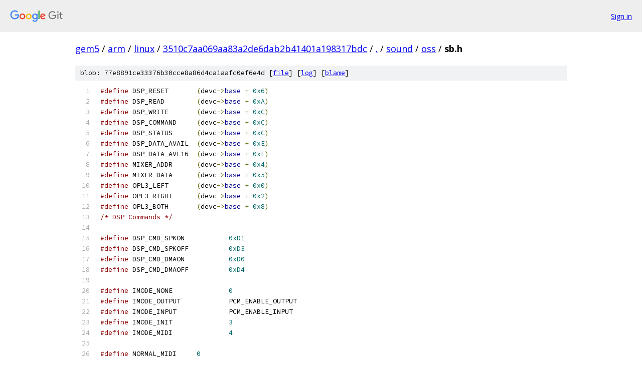

--- FILE ---
content_type: text/html; charset=utf-8
request_url: https://gem5.googlesource.com/arm/linux/+/3510c7aa069aa83a2de6dab2b41401a198317bdc/sound/oss/sb.h?autodive=0%2F%2F%2F
body_size: 4906
content:
<!DOCTYPE html><html lang="en"><head><meta charset="utf-8"><meta name="viewport" content="width=device-width, initial-scale=1"><title>sound/oss/sb.h - arm/linux - Git at Google</title><link rel="stylesheet" type="text/css" href="/+static/base.css"><link rel="stylesheet" type="text/css" href="/+static/prettify/prettify.css"><!-- default customHeadTagPart --></head><body class="Site"><header class="Site-header"><div class="Header"><a class="Header-image" href="/"><img src="//www.gstatic.com/images/branding/lockups/2x/lockup_git_color_108x24dp.png" width="108" height="24" alt="Google Git"></a><div class="Header-menu"> <a class="Header-menuItem" href="https://accounts.google.com/AccountChooser?faa=1&amp;continue=https://gem5.googlesource.com/login/arm/linux/%2B/3510c7aa069aa83a2de6dab2b41401a198317bdc/sound/oss/sb.h?autodive%3D0%252F%252F%252F">Sign in</a> </div></div></header><div class="Site-content"><div class="Container "><div class="Breadcrumbs"><a class="Breadcrumbs-crumb" href="/?format=HTML">gem5</a> / <a class="Breadcrumbs-crumb" href="/arm/">arm</a> / <a class="Breadcrumbs-crumb" href="/arm/linux/">linux</a> / <a class="Breadcrumbs-crumb" href="/arm/linux/+/3510c7aa069aa83a2de6dab2b41401a198317bdc">3510c7aa069aa83a2de6dab2b41401a198317bdc</a> / <a class="Breadcrumbs-crumb" href="/arm/linux/+/3510c7aa069aa83a2de6dab2b41401a198317bdc/?autodive=0%2F%2F%2F">.</a> / <a class="Breadcrumbs-crumb" href="/arm/linux/+/3510c7aa069aa83a2de6dab2b41401a198317bdc/sound?autodive=0%2F%2F%2F">sound</a> / <a class="Breadcrumbs-crumb" href="/arm/linux/+/3510c7aa069aa83a2de6dab2b41401a198317bdc/sound/oss?autodive=0%2F%2F%2F">oss</a> / <span class="Breadcrumbs-crumb">sb.h</span></div><div class="u-sha1 u-monospace BlobSha1">blob: 77e8891ce33376b30cce8a86d4ca1aafc0ef6e4d [<a href="/arm/linux/+/3510c7aa069aa83a2de6dab2b41401a198317bdc/sound/oss/sb.h?autodive=0%2F%2F%2F">file</a>] [<a href="/arm/linux/+log/3510c7aa069aa83a2de6dab2b41401a198317bdc/sound/oss/sb.h">log</a>] [<a href="/arm/linux/+blame/3510c7aa069aa83a2de6dab2b41401a198317bdc/sound/oss/sb.h">blame</a>]</div><table class="FileContents"><tr class="u-pre u-monospace FileContents-line"><td class="u-lineNum u-noSelect FileContents-lineNum" data-line-number="1"></td><td class="FileContents-lineContents" id="1"><span class="com">#define</span><span class="pln"> DSP_RESET	</span><span class="pun">(</span><span class="pln">devc</span><span class="pun">-&gt;</span><span class="kwd">base</span><span class="pln"> </span><span class="pun">+</span><span class="pln"> </span><span class="lit">0x6</span><span class="pun">)</span></td></tr><tr class="u-pre u-monospace FileContents-line"><td class="u-lineNum u-noSelect FileContents-lineNum" data-line-number="2"></td><td class="FileContents-lineContents" id="2"><span class="com">#define</span><span class="pln"> DSP_READ	</span><span class="pun">(</span><span class="pln">devc</span><span class="pun">-&gt;</span><span class="kwd">base</span><span class="pln"> </span><span class="pun">+</span><span class="pln"> </span><span class="lit">0xA</span><span class="pun">)</span></td></tr><tr class="u-pre u-monospace FileContents-line"><td class="u-lineNum u-noSelect FileContents-lineNum" data-line-number="3"></td><td class="FileContents-lineContents" id="3"><span class="com">#define</span><span class="pln"> DSP_WRITE	</span><span class="pun">(</span><span class="pln">devc</span><span class="pun">-&gt;</span><span class="kwd">base</span><span class="pln"> </span><span class="pun">+</span><span class="pln"> </span><span class="lit">0xC</span><span class="pun">)</span></td></tr><tr class="u-pre u-monospace FileContents-line"><td class="u-lineNum u-noSelect FileContents-lineNum" data-line-number="4"></td><td class="FileContents-lineContents" id="4"><span class="com">#define</span><span class="pln"> DSP_COMMAND	</span><span class="pun">(</span><span class="pln">devc</span><span class="pun">-&gt;</span><span class="kwd">base</span><span class="pln"> </span><span class="pun">+</span><span class="pln"> </span><span class="lit">0xC</span><span class="pun">)</span></td></tr><tr class="u-pre u-monospace FileContents-line"><td class="u-lineNum u-noSelect FileContents-lineNum" data-line-number="5"></td><td class="FileContents-lineContents" id="5"><span class="com">#define</span><span class="pln"> DSP_STATUS	</span><span class="pun">(</span><span class="pln">devc</span><span class="pun">-&gt;</span><span class="kwd">base</span><span class="pln"> </span><span class="pun">+</span><span class="pln"> </span><span class="lit">0xC</span><span class="pun">)</span></td></tr><tr class="u-pre u-monospace FileContents-line"><td class="u-lineNum u-noSelect FileContents-lineNum" data-line-number="6"></td><td class="FileContents-lineContents" id="6"><span class="com">#define</span><span class="pln"> DSP_DATA_AVAIL	</span><span class="pun">(</span><span class="pln">devc</span><span class="pun">-&gt;</span><span class="kwd">base</span><span class="pln"> </span><span class="pun">+</span><span class="pln"> </span><span class="lit">0xE</span><span class="pun">)</span></td></tr><tr class="u-pre u-monospace FileContents-line"><td class="u-lineNum u-noSelect FileContents-lineNum" data-line-number="7"></td><td class="FileContents-lineContents" id="7"><span class="com">#define</span><span class="pln"> DSP_DATA_AVL16	</span><span class="pun">(</span><span class="pln">devc</span><span class="pun">-&gt;</span><span class="kwd">base</span><span class="pln"> </span><span class="pun">+</span><span class="pln"> </span><span class="lit">0xF</span><span class="pun">)</span></td></tr><tr class="u-pre u-monospace FileContents-line"><td class="u-lineNum u-noSelect FileContents-lineNum" data-line-number="8"></td><td class="FileContents-lineContents" id="8"><span class="com">#define</span><span class="pln"> MIXER_ADDR	</span><span class="pun">(</span><span class="pln">devc</span><span class="pun">-&gt;</span><span class="kwd">base</span><span class="pln"> </span><span class="pun">+</span><span class="pln"> </span><span class="lit">0x4</span><span class="pun">)</span></td></tr><tr class="u-pre u-monospace FileContents-line"><td class="u-lineNum u-noSelect FileContents-lineNum" data-line-number="9"></td><td class="FileContents-lineContents" id="9"><span class="com">#define</span><span class="pln"> MIXER_DATA	</span><span class="pun">(</span><span class="pln">devc</span><span class="pun">-&gt;</span><span class="kwd">base</span><span class="pln"> </span><span class="pun">+</span><span class="pln"> </span><span class="lit">0x5</span><span class="pun">)</span></td></tr><tr class="u-pre u-monospace FileContents-line"><td class="u-lineNum u-noSelect FileContents-lineNum" data-line-number="10"></td><td class="FileContents-lineContents" id="10"><span class="com">#define</span><span class="pln"> OPL3_LEFT	</span><span class="pun">(</span><span class="pln">devc</span><span class="pun">-&gt;</span><span class="kwd">base</span><span class="pln"> </span><span class="pun">+</span><span class="pln"> </span><span class="lit">0x0</span><span class="pun">)</span></td></tr><tr class="u-pre u-monospace FileContents-line"><td class="u-lineNum u-noSelect FileContents-lineNum" data-line-number="11"></td><td class="FileContents-lineContents" id="11"><span class="com">#define</span><span class="pln"> OPL3_RIGHT	</span><span class="pun">(</span><span class="pln">devc</span><span class="pun">-&gt;</span><span class="kwd">base</span><span class="pln"> </span><span class="pun">+</span><span class="pln"> </span><span class="lit">0x2</span><span class="pun">)</span></td></tr><tr class="u-pre u-monospace FileContents-line"><td class="u-lineNum u-noSelect FileContents-lineNum" data-line-number="12"></td><td class="FileContents-lineContents" id="12"><span class="com">#define</span><span class="pln"> OPL3_BOTH	</span><span class="pun">(</span><span class="pln">devc</span><span class="pun">-&gt;</span><span class="kwd">base</span><span class="pln"> </span><span class="pun">+</span><span class="pln"> </span><span class="lit">0x8</span><span class="pun">)</span></td></tr><tr class="u-pre u-monospace FileContents-line"><td class="u-lineNum u-noSelect FileContents-lineNum" data-line-number="13"></td><td class="FileContents-lineContents" id="13"><span class="com">/* DSP Commands */</span></td></tr><tr class="u-pre u-monospace FileContents-line"><td class="u-lineNum u-noSelect FileContents-lineNum" data-line-number="14"></td><td class="FileContents-lineContents" id="14"></td></tr><tr class="u-pre u-monospace FileContents-line"><td class="u-lineNum u-noSelect FileContents-lineNum" data-line-number="15"></td><td class="FileContents-lineContents" id="15"><span class="com">#define</span><span class="pln"> DSP_CMD_SPKON		</span><span class="lit">0xD1</span></td></tr><tr class="u-pre u-monospace FileContents-line"><td class="u-lineNum u-noSelect FileContents-lineNum" data-line-number="16"></td><td class="FileContents-lineContents" id="16"><span class="com">#define</span><span class="pln"> DSP_CMD_SPKOFF		</span><span class="lit">0xD3</span></td></tr><tr class="u-pre u-monospace FileContents-line"><td class="u-lineNum u-noSelect FileContents-lineNum" data-line-number="17"></td><td class="FileContents-lineContents" id="17"><span class="com">#define</span><span class="pln"> DSP_CMD_DMAON		</span><span class="lit">0xD0</span></td></tr><tr class="u-pre u-monospace FileContents-line"><td class="u-lineNum u-noSelect FileContents-lineNum" data-line-number="18"></td><td class="FileContents-lineContents" id="18"><span class="com">#define</span><span class="pln"> DSP_CMD_DMAOFF		</span><span class="lit">0xD4</span></td></tr><tr class="u-pre u-monospace FileContents-line"><td class="u-lineNum u-noSelect FileContents-lineNum" data-line-number="19"></td><td class="FileContents-lineContents" id="19"></td></tr><tr class="u-pre u-monospace FileContents-line"><td class="u-lineNum u-noSelect FileContents-lineNum" data-line-number="20"></td><td class="FileContents-lineContents" id="20"><span class="com">#define</span><span class="pln"> IMODE_NONE		</span><span class="lit">0</span></td></tr><tr class="u-pre u-monospace FileContents-line"><td class="u-lineNum u-noSelect FileContents-lineNum" data-line-number="21"></td><td class="FileContents-lineContents" id="21"><span class="com">#define</span><span class="pln"> IMODE_OUTPUT		PCM_ENABLE_OUTPUT</span></td></tr><tr class="u-pre u-monospace FileContents-line"><td class="u-lineNum u-noSelect FileContents-lineNum" data-line-number="22"></td><td class="FileContents-lineContents" id="22"><span class="com">#define</span><span class="pln"> IMODE_INPUT		PCM_ENABLE_INPUT</span></td></tr><tr class="u-pre u-monospace FileContents-line"><td class="u-lineNum u-noSelect FileContents-lineNum" data-line-number="23"></td><td class="FileContents-lineContents" id="23"><span class="com">#define</span><span class="pln"> IMODE_INIT		</span><span class="lit">3</span></td></tr><tr class="u-pre u-monospace FileContents-line"><td class="u-lineNum u-noSelect FileContents-lineNum" data-line-number="24"></td><td class="FileContents-lineContents" id="24"><span class="com">#define</span><span class="pln"> IMODE_MIDI		</span><span class="lit">4</span></td></tr><tr class="u-pre u-monospace FileContents-line"><td class="u-lineNum u-noSelect FileContents-lineNum" data-line-number="25"></td><td class="FileContents-lineContents" id="25"></td></tr><tr class="u-pre u-monospace FileContents-line"><td class="u-lineNum u-noSelect FileContents-lineNum" data-line-number="26"></td><td class="FileContents-lineContents" id="26"><span class="com">#define</span><span class="pln"> NORMAL_MIDI	</span><span class="lit">0</span></td></tr><tr class="u-pre u-monospace FileContents-line"><td class="u-lineNum u-noSelect FileContents-lineNum" data-line-number="27"></td><td class="FileContents-lineContents" id="27"><span class="com">#define</span><span class="pln"> UART_MIDI	</span><span class="lit">1</span></td></tr><tr class="u-pre u-monospace FileContents-line"><td class="u-lineNum u-noSelect FileContents-lineNum" data-line-number="28"></td><td class="FileContents-lineContents" id="28"></td></tr><tr class="u-pre u-monospace FileContents-line"><td class="u-lineNum u-noSelect FileContents-lineNum" data-line-number="29"></td><td class="FileContents-lineContents" id="29"></td></tr><tr class="u-pre u-monospace FileContents-line"><td class="u-lineNum u-noSelect FileContents-lineNum" data-line-number="30"></td><td class="FileContents-lineContents" id="30"><span class="com">/*</span></td></tr><tr class="u-pre u-monospace FileContents-line"><td class="u-lineNum u-noSelect FileContents-lineNum" data-line-number="31"></td><td class="FileContents-lineContents" id="31"><span class="com"> * Device models</span></td></tr><tr class="u-pre u-monospace FileContents-line"><td class="u-lineNum u-noSelect FileContents-lineNum" data-line-number="32"></td><td class="FileContents-lineContents" id="32"><span class="com"> */</span></td></tr><tr class="u-pre u-monospace FileContents-line"><td class="u-lineNum u-noSelect FileContents-lineNum" data-line-number="33"></td><td class="FileContents-lineContents" id="33"><span class="com">#define</span><span class="pln"> MDL_NONE	</span><span class="lit">0</span></td></tr><tr class="u-pre u-monospace FileContents-line"><td class="u-lineNum u-noSelect FileContents-lineNum" data-line-number="34"></td><td class="FileContents-lineContents" id="34"><span class="com">#define</span><span class="pln"> MDL_SB1		</span><span class="lit">1</span><span class="pln">	</span><span class="com">/* SB1.0 or 1.5 */</span></td></tr><tr class="u-pre u-monospace FileContents-line"><td class="u-lineNum u-noSelect FileContents-lineNum" data-line-number="35"></td><td class="FileContents-lineContents" id="35"><span class="com">#define</span><span class="pln"> MDL_SB2		</span><span class="lit">2</span><span class="pln">	</span><span class="com">/* SB2.0 */</span></td></tr><tr class="u-pre u-monospace FileContents-line"><td class="u-lineNum u-noSelect FileContents-lineNum" data-line-number="36"></td><td class="FileContents-lineContents" id="36"><span class="com">#define</span><span class="pln"> MDL_SB201	</span><span class="lit">3</span><span class="pln">	</span><span class="com">/* SB2.01 */</span></td></tr><tr class="u-pre u-monospace FileContents-line"><td class="u-lineNum u-noSelect FileContents-lineNum" data-line-number="37"></td><td class="FileContents-lineContents" id="37"><span class="com">#define</span><span class="pln"> MDL_SBPRO	</span><span class="lit">4</span><span class="pln">	</span><span class="com">/* SB Pro */</span></td></tr><tr class="u-pre u-monospace FileContents-line"><td class="u-lineNum u-noSelect FileContents-lineNum" data-line-number="38"></td><td class="FileContents-lineContents" id="38"><span class="com">#define</span><span class="pln"> MDL_SB16	</span><span class="lit">5</span><span class="pln">	</span><span class="com">/* SB16/32/AWE */</span></td></tr><tr class="u-pre u-monospace FileContents-line"><td class="u-lineNum u-noSelect FileContents-lineNum" data-line-number="39"></td><td class="FileContents-lineContents" id="39"><span class="com">#define</span><span class="pln"> MDL_SBPNP 	</span><span class="lit">6</span><span class="pln">	</span><span class="com">/* SB16/32/AWE PnP */</span></td></tr><tr class="u-pre u-monospace FileContents-line"><td class="u-lineNum u-noSelect FileContents-lineNum" data-line-number="40"></td><td class="FileContents-lineContents" id="40"><span class="com">#define</span><span class="pln"> MDL_JAZZ	</span><span class="lit">10</span><span class="pln">	</span><span class="com">/* Media Vision Jazz16 */</span></td></tr><tr class="u-pre u-monospace FileContents-line"><td class="u-lineNum u-noSelect FileContents-lineNum" data-line-number="41"></td><td class="FileContents-lineContents" id="41"><span class="com">#define</span><span class="pln"> MDL_SMW		</span><span class="lit">11</span><span class="pln">	</span><span class="com">/* Logitech SoundMan Wave (Jazz16) */</span></td></tr><tr class="u-pre u-monospace FileContents-line"><td class="u-lineNum u-noSelect FileContents-lineNum" data-line-number="42"></td><td class="FileContents-lineContents" id="42"><span class="com">#define</span><span class="pln"> MDL_ESS		</span><span class="lit">12</span><span class="pln">	</span><span class="com">/* ESS ES688 and ES1688 */</span></td></tr><tr class="u-pre u-monospace FileContents-line"><td class="u-lineNum u-noSelect FileContents-lineNum" data-line-number="43"></td><td class="FileContents-lineContents" id="43"><span class="com">#define</span><span class="pln"> MDL_AZTECH	</span><span class="lit">13</span><span class="pln">	</span><span class="com">/* Aztech Sound Galaxy family */</span></td></tr><tr class="u-pre u-monospace FileContents-line"><td class="u-lineNum u-noSelect FileContents-lineNum" data-line-number="44"></td><td class="FileContents-lineContents" id="44"><span class="com">#define</span><span class="pln"> MDL_ES1868MIDI	</span><span class="lit">14</span><span class="pln">	</span><span class="com">/* MIDI port of ESS1868 */</span></td></tr><tr class="u-pre u-monospace FileContents-line"><td class="u-lineNum u-noSelect FileContents-lineNum" data-line-number="45"></td><td class="FileContents-lineContents" id="45"><span class="com">#define</span><span class="pln"> MDL_AEDSP	</span><span class="lit">15</span><span class="pln">	</span><span class="com">/* Audio Excel DSP 16 */</span></td></tr><tr class="u-pre u-monospace FileContents-line"><td class="u-lineNum u-noSelect FileContents-lineNum" data-line-number="46"></td><td class="FileContents-lineContents" id="46"><span class="com">#define</span><span class="pln"> MDL_ESSPCI	</span><span class="lit">16</span><span class="pln">	</span><span class="com">/* ESS PCI card */</span></td></tr><tr class="u-pre u-monospace FileContents-line"><td class="u-lineNum u-noSelect FileContents-lineNum" data-line-number="47"></td><td class="FileContents-lineContents" id="47"><span class="com">#define</span><span class="pln"> MDL_YMPCI	</span><span class="lit">17</span><span class="pln">	</span><span class="com">/* Yamaha PCI sb in emulation */</span></td></tr><tr class="u-pre u-monospace FileContents-line"><td class="u-lineNum u-noSelect FileContents-lineNum" data-line-number="48"></td><td class="FileContents-lineContents" id="48"></td></tr><tr class="u-pre u-monospace FileContents-line"><td class="u-lineNum u-noSelect FileContents-lineNum" data-line-number="49"></td><td class="FileContents-lineContents" id="49"><span class="com">#define</span><span class="pln"> SUBMDL_ALS007	</span><span class="lit">42</span><span class="pln">	</span><span class="com">/* ALS-007 differs from SB16 only in mixer */</span></td></tr><tr class="u-pre u-monospace FileContents-line"><td class="u-lineNum u-noSelect FileContents-lineNum" data-line-number="50"></td><td class="FileContents-lineContents" id="50"><span class="pln">				</span><span class="com">/* register assignment */</span></td></tr><tr class="u-pre u-monospace FileContents-line"><td class="u-lineNum u-noSelect FileContents-lineNum" data-line-number="51"></td><td class="FileContents-lineContents" id="51"><span class="com">#define</span><span class="pln"> SUBMDL_ALS100	</span><span class="lit">43</span><span class="pln">	</span><span class="com">/* ALS-100 allows sampling rates of up */</span></td></tr><tr class="u-pre u-monospace FileContents-line"><td class="u-lineNum u-noSelect FileContents-lineNum" data-line-number="52"></td><td class="FileContents-lineContents" id="52"><span class="pln">				</span><span class="com">/* to 48kHz */</span></td></tr><tr class="u-pre u-monospace FileContents-line"><td class="u-lineNum u-noSelect FileContents-lineNum" data-line-number="53"></td><td class="FileContents-lineContents" id="53"><span class="pln">				</span></td></tr><tr class="u-pre u-monospace FileContents-line"><td class="u-lineNum u-noSelect FileContents-lineNum" data-line-number="54"></td><td class="FileContents-lineContents" id="54"><span class="com">/*</span></td></tr><tr class="u-pre u-monospace FileContents-line"><td class="u-lineNum u-noSelect FileContents-lineNum" data-line-number="55"></td><td class="FileContents-lineContents" id="55"><span class="com"> * Config flags</span></td></tr><tr class="u-pre u-monospace FileContents-line"><td class="u-lineNum u-noSelect FileContents-lineNum" data-line-number="56"></td><td class="FileContents-lineContents" id="56"><span class="com"> */</span></td></tr><tr class="u-pre u-monospace FileContents-line"><td class="u-lineNum u-noSelect FileContents-lineNum" data-line-number="57"></td><td class="FileContents-lineContents" id="57"><span class="com">#define</span><span class="pln"> SB_NO_MIDI	</span><span class="lit">0x00000001</span></td></tr><tr class="u-pre u-monospace FileContents-line"><td class="u-lineNum u-noSelect FileContents-lineNum" data-line-number="58"></td><td class="FileContents-lineContents" id="58"><span class="com">#define</span><span class="pln"> SB_NO_MIXER	</span><span class="lit">0x00000002</span></td></tr><tr class="u-pre u-monospace FileContents-line"><td class="u-lineNum u-noSelect FileContents-lineNum" data-line-number="59"></td><td class="FileContents-lineContents" id="59"><span class="com">#define</span><span class="pln"> SB_NO_AUDIO	</span><span class="lit">0x00000004</span></td></tr><tr class="u-pre u-monospace FileContents-line"><td class="u-lineNum u-noSelect FileContents-lineNum" data-line-number="60"></td><td class="FileContents-lineContents" id="60"><span class="com">#define</span><span class="pln"> SB_NO_RECORDING	</span><span class="lit">0x00000008</span><span class="pln"> </span><span class="com">/* No audio recording */</span></td></tr><tr class="u-pre u-monospace FileContents-line"><td class="u-lineNum u-noSelect FileContents-lineNum" data-line-number="61"></td><td class="FileContents-lineContents" id="61"><span class="com">#define</span><span class="pln"> SB_MIDI_ONLY	</span><span class="pun">(</span><span class="pln">SB_NO_AUDIO</span><span class="pun">|</span><span class="pln">SB_NO_MIXER</span><span class="pun">)</span></td></tr><tr class="u-pre u-monospace FileContents-line"><td class="u-lineNum u-noSelect FileContents-lineNum" data-line-number="62"></td><td class="FileContents-lineContents" id="62"><span class="com">#define</span><span class="pln"> SB_PCI_IRQ	</span><span class="lit">0x00000010</span><span class="pln"> </span><span class="com">/* PCI shared IRQ */</span></td></tr><tr class="u-pre u-monospace FileContents-line"><td class="u-lineNum u-noSelect FileContents-lineNum" data-line-number="63"></td><td class="FileContents-lineContents" id="63"></td></tr><tr class="u-pre u-monospace FileContents-line"><td class="u-lineNum u-noSelect FileContents-lineNum" data-line-number="64"></td><td class="FileContents-lineContents" id="64"><span class="kwd">struct</span><span class="pln"> mixer_def </span><span class="pun">{</span></td></tr><tr class="u-pre u-monospace FileContents-line"><td class="u-lineNum u-noSelect FileContents-lineNum" data-line-number="65"></td><td class="FileContents-lineContents" id="65"><span class="pln">	</span><span class="kwd">unsigned</span><span class="pln"> </span><span class="kwd">int</span><span class="pln"> regno</span><span class="pun">:</span><span class="pln"> </span><span class="lit">8</span><span class="pun">;</span></td></tr><tr class="u-pre u-monospace FileContents-line"><td class="u-lineNum u-noSelect FileContents-lineNum" data-line-number="66"></td><td class="FileContents-lineContents" id="66"><span class="pln">	</span><span class="kwd">unsigned</span><span class="pln"> </span><span class="kwd">int</span><span class="pln"> bitoffs</span><span class="pun">:</span><span class="lit">4</span><span class="pun">;</span></td></tr><tr class="u-pre u-monospace FileContents-line"><td class="u-lineNum u-noSelect FileContents-lineNum" data-line-number="67"></td><td class="FileContents-lineContents" id="67"><span class="pln">	</span><span class="kwd">unsigned</span><span class="pln"> </span><span class="kwd">int</span><span class="pln"> nbits</span><span class="pun">:</span><span class="lit">4</span><span class="pun">;</span></td></tr><tr class="u-pre u-monospace FileContents-line"><td class="u-lineNum u-noSelect FileContents-lineNum" data-line-number="68"></td><td class="FileContents-lineContents" id="68"><span class="pun">};</span></td></tr><tr class="u-pre u-monospace FileContents-line"><td class="u-lineNum u-noSelect FileContents-lineNum" data-line-number="69"></td><td class="FileContents-lineContents" id="69"></td></tr><tr class="u-pre u-monospace FileContents-line"><td class="u-lineNum u-noSelect FileContents-lineNum" data-line-number="70"></td><td class="FileContents-lineContents" id="70"><span class="kwd">typedef</span><span class="pln"> </span><span class="kwd">struct</span><span class="pln"> mixer_def mixer_tab</span><span class="pun">[</span><span class="lit">32</span><span class="pun">][</span><span class="lit">2</span><span class="pun">];</span></td></tr><tr class="u-pre u-monospace FileContents-line"><td class="u-lineNum u-noSelect FileContents-lineNum" data-line-number="71"></td><td class="FileContents-lineContents" id="71"><span class="kwd">typedef</span><span class="pln"> </span><span class="kwd">struct</span><span class="pln"> mixer_def mixer_ent</span><span class="pun">;</span></td></tr><tr class="u-pre u-monospace FileContents-line"><td class="u-lineNum u-noSelect FileContents-lineNum" data-line-number="72"></td><td class="FileContents-lineContents" id="72"></td></tr><tr class="u-pre u-monospace FileContents-line"><td class="u-lineNum u-noSelect FileContents-lineNum" data-line-number="73"></td><td class="FileContents-lineContents" id="73"><span class="kwd">struct</span><span class="pln"> sb_module_options</span></td></tr><tr class="u-pre u-monospace FileContents-line"><td class="u-lineNum u-noSelect FileContents-lineNum" data-line-number="74"></td><td class="FileContents-lineContents" id="74"><span class="pun">{</span></td></tr><tr class="u-pre u-monospace FileContents-line"><td class="u-lineNum u-noSelect FileContents-lineNum" data-line-number="75"></td><td class="FileContents-lineContents" id="75"><span class="pln">	</span><span class="kwd">int</span><span class="pln">  esstype</span><span class="pun">;</span><span class="pln">	</span><span class="com">/* ESS chip type */</span></td></tr><tr class="u-pre u-monospace FileContents-line"><td class="u-lineNum u-noSelect FileContents-lineNum" data-line-number="76"></td><td class="FileContents-lineContents" id="76"><span class="pln">	</span><span class="kwd">int</span><span class="pln">  acer</span><span class="pun">;</span><span class="pln">	</span><span class="com">/* Do acer notebook init? */</span></td></tr><tr class="u-pre u-monospace FileContents-line"><td class="u-lineNum u-noSelect FileContents-lineNum" data-line-number="77"></td><td class="FileContents-lineContents" id="77"><span class="pln">	</span><span class="kwd">int</span><span class="pln">  sm_games</span><span class="pun">;</span><span class="pln">	</span><span class="com">/* Logitech soundman games? */</span></td></tr><tr class="u-pre u-monospace FileContents-line"><td class="u-lineNum u-noSelect FileContents-lineNum" data-line-number="78"></td><td class="FileContents-lineContents" id="78"><span class="pun">};</span></td></tr><tr class="u-pre u-monospace FileContents-line"><td class="u-lineNum u-noSelect FileContents-lineNum" data-line-number="79"></td><td class="FileContents-lineContents" id="79"></td></tr><tr class="u-pre u-monospace FileContents-line"><td class="u-lineNum u-noSelect FileContents-lineNum" data-line-number="80"></td><td class="FileContents-lineContents" id="80"><span class="kwd">typedef</span><span class="pln"> </span><span class="kwd">struct</span><span class="pln"> sb_devc </span><span class="pun">{</span></td></tr><tr class="u-pre u-monospace FileContents-line"><td class="u-lineNum u-noSelect FileContents-lineNum" data-line-number="81"></td><td class="FileContents-lineContents" id="81"><span class="pln">	   </span><span class="kwd">int</span><span class="pln"> dev</span><span class="pun">;</span></td></tr><tr class="u-pre u-monospace FileContents-line"><td class="u-lineNum u-noSelect FileContents-lineNum" data-line-number="82"></td><td class="FileContents-lineContents" id="82"></td></tr><tr class="u-pre u-monospace FileContents-line"><td class="u-lineNum u-noSelect FileContents-lineNum" data-line-number="83"></td><td class="FileContents-lineContents" id="83"><span class="pln">	</span><span class="com">/* Hardware parameters */</span></td></tr><tr class="u-pre u-monospace FileContents-line"><td class="u-lineNum u-noSelect FileContents-lineNum" data-line-number="84"></td><td class="FileContents-lineContents" id="84"><span class="pln">	   </span><span class="kwd">int</span><span class="pln"> </span><span class="pun">*</span><span class="pln">osp</span><span class="pun">;</span></td></tr><tr class="u-pre u-monospace FileContents-line"><td class="u-lineNum u-noSelect FileContents-lineNum" data-line-number="85"></td><td class="FileContents-lineContents" id="85"><span class="pln">	   </span><span class="kwd">int</span><span class="pln"> minor</span><span class="pun">,</span><span class="pln"> major</span><span class="pun">;</span></td></tr><tr class="u-pre u-monospace FileContents-line"><td class="u-lineNum u-noSelect FileContents-lineNum" data-line-number="86"></td><td class="FileContents-lineContents" id="86"><span class="pln">	   </span><span class="kwd">int</span><span class="pln"> type</span><span class="pun">;</span></td></tr><tr class="u-pre u-monospace FileContents-line"><td class="u-lineNum u-noSelect FileContents-lineNum" data-line-number="87"></td><td class="FileContents-lineContents" id="87"><span class="pln">	   </span><span class="kwd">int</span><span class="pln"> model</span><span class="pun">,</span><span class="pln"> submodel</span><span class="pun">;</span></td></tr><tr class="u-pre u-monospace FileContents-line"><td class="u-lineNum u-noSelect FileContents-lineNum" data-line-number="88"></td><td class="FileContents-lineContents" id="88"><span class="pln">	   </span><span class="kwd">int</span><span class="pln"> caps</span><span class="pun">;</span></td></tr><tr class="u-pre u-monospace FileContents-line"><td class="u-lineNum u-noSelect FileContents-lineNum" data-line-number="89"></td><td class="FileContents-lineContents" id="89"><span class="com">#	define SBCAP_STEREO	0x00000001</span></td></tr><tr class="u-pre u-monospace FileContents-line"><td class="u-lineNum u-noSelect FileContents-lineNum" data-line-number="90"></td><td class="FileContents-lineContents" id="90"><span class="com">#	define SBCAP_16BITS	0x00000002</span></td></tr><tr class="u-pre u-monospace FileContents-line"><td class="u-lineNum u-noSelect FileContents-lineNum" data-line-number="91"></td><td class="FileContents-lineContents" id="91"></td></tr><tr class="u-pre u-monospace FileContents-line"><td class="u-lineNum u-noSelect FileContents-lineNum" data-line-number="92"></td><td class="FileContents-lineContents" id="92"><span class="pln">	</span><span class="com">/* Hardware resources */</span></td></tr><tr class="u-pre u-monospace FileContents-line"><td class="u-lineNum u-noSelect FileContents-lineNum" data-line-number="93"></td><td class="FileContents-lineContents" id="93"><span class="pln">	   </span><span class="kwd">int</span><span class="pln"> </span><span class="kwd">base</span><span class="pun">;</span></td></tr><tr class="u-pre u-monospace FileContents-line"><td class="u-lineNum u-noSelect FileContents-lineNum" data-line-number="94"></td><td class="FileContents-lineContents" id="94"><span class="pln">	   </span><span class="kwd">int</span><span class="pln"> irq</span><span class="pun">;</span></td></tr><tr class="u-pre u-monospace FileContents-line"><td class="u-lineNum u-noSelect FileContents-lineNum" data-line-number="95"></td><td class="FileContents-lineContents" id="95"><span class="pln">	   </span><span class="kwd">int</span><span class="pln"> dma8</span><span class="pun">,</span><span class="pln"> dma16</span><span class="pun">;</span></td></tr><tr class="u-pre u-monospace FileContents-line"><td class="u-lineNum u-noSelect FileContents-lineNum" data-line-number="96"></td><td class="FileContents-lineContents" id="96"><span class="pln">	   </span></td></tr><tr class="u-pre u-monospace FileContents-line"><td class="u-lineNum u-noSelect FileContents-lineNum" data-line-number="97"></td><td class="FileContents-lineContents" id="97"><span class="pln">	   </span><span class="kwd">int</span><span class="pln"> pcibase</span><span class="pun">;</span><span class="pln">		</span><span class="com">/* For ESS Maestro etc */</span></td></tr><tr class="u-pre u-monospace FileContents-line"><td class="u-lineNum u-noSelect FileContents-lineNum" data-line-number="98"></td><td class="FileContents-lineContents" id="98"></td></tr><tr class="u-pre u-monospace FileContents-line"><td class="u-lineNum u-noSelect FileContents-lineNum" data-line-number="99"></td><td class="FileContents-lineContents" id="99"><span class="pln">	</span><span class="com">/* State variables */</span></td></tr><tr class="u-pre u-monospace FileContents-line"><td class="u-lineNum u-noSelect FileContents-lineNum" data-line-number="100"></td><td class="FileContents-lineContents" id="100"><span class="pln"> 	   </span><span class="kwd">int</span><span class="pln"> opened</span><span class="pun">;</span></td></tr><tr class="u-pre u-monospace FileContents-line"><td class="u-lineNum u-noSelect FileContents-lineNum" data-line-number="101"></td><td class="FileContents-lineContents" id="101"><span class="pln">	</span><span class="com">/* new audio fields for full duplex support */</span></td></tr><tr class="u-pre u-monospace FileContents-line"><td class="u-lineNum u-noSelect FileContents-lineNum" data-line-number="102"></td><td class="FileContents-lineContents" id="102"><span class="pln">	   </span><span class="kwd">int</span><span class="pln"> fullduplex</span><span class="pun">;</span></td></tr><tr class="u-pre u-monospace FileContents-line"><td class="u-lineNum u-noSelect FileContents-lineNum" data-line-number="103"></td><td class="FileContents-lineContents" id="103"><span class="pln">	   </span><span class="kwd">int</span><span class="pln"> duplex</span><span class="pun">;</span></td></tr><tr class="u-pre u-monospace FileContents-line"><td class="u-lineNum u-noSelect FileContents-lineNum" data-line-number="104"></td><td class="FileContents-lineContents" id="104"><span class="pln">	   </span><span class="kwd">int</span><span class="pln"> speed</span><span class="pun">,</span><span class="pln"> bits</span><span class="pun">,</span><span class="pln"> channels</span><span class="pun">;</span></td></tr><tr class="u-pre u-monospace FileContents-line"><td class="u-lineNum u-noSelect FileContents-lineNum" data-line-number="105"></td><td class="FileContents-lineContents" id="105"><span class="pln">	   </span><span class="kwd">volatile</span><span class="pln"> </span><span class="kwd">int</span><span class="pln"> irq_ok</span><span class="pun">;</span></td></tr><tr class="u-pre u-monospace FileContents-line"><td class="u-lineNum u-noSelect FileContents-lineNum" data-line-number="106"></td><td class="FileContents-lineContents" id="106"><span class="pln">	   </span><span class="kwd">volatile</span><span class="pln"> </span><span class="kwd">int</span><span class="pln"> intr_active</span><span class="pun">,</span><span class="pln"> irq_mode</span><span class="pun">;</span></td></tr><tr class="u-pre u-monospace FileContents-line"><td class="u-lineNum u-noSelect FileContents-lineNum" data-line-number="107"></td><td class="FileContents-lineContents" id="107"><span class="pln">	</span><span class="com">/* duplicate audio fields for full duplex support */</span></td></tr><tr class="u-pre u-monospace FileContents-line"><td class="u-lineNum u-noSelect FileContents-lineNum" data-line-number="108"></td><td class="FileContents-lineContents" id="108"><span class="pln">	   </span><span class="kwd">volatile</span><span class="pln"> </span><span class="kwd">int</span><span class="pln"> intr_active_16</span><span class="pun">,</span><span class="pln"> irq_mode_16</span><span class="pun">;</span></td></tr><tr class="u-pre u-monospace FileContents-line"><td class="u-lineNum u-noSelect FileContents-lineNum" data-line-number="109"></td><td class="FileContents-lineContents" id="109"></td></tr><tr class="u-pre u-monospace FileContents-line"><td class="u-lineNum u-noSelect FileContents-lineNum" data-line-number="110"></td><td class="FileContents-lineContents" id="110"><span class="pln">	</span><span class="com">/* Mixer fields */</span></td></tr><tr class="u-pre u-monospace FileContents-line"><td class="u-lineNum u-noSelect FileContents-lineNum" data-line-number="111"></td><td class="FileContents-lineContents" id="111"><span class="pln">	   </span><span class="kwd">int</span><span class="pln"> </span><span class="pun">*</span><span class="pln">levels</span><span class="pun">;</span></td></tr><tr class="u-pre u-monospace FileContents-line"><td class="u-lineNum u-noSelect FileContents-lineNum" data-line-number="112"></td><td class="FileContents-lineContents" id="112"><span class="pln">	   mixer_tab </span><span class="pun">*</span><span class="pln">iomap</span><span class="pun">;</span></td></tr><tr class="u-pre u-monospace FileContents-line"><td class="u-lineNum u-noSelect FileContents-lineNum" data-line-number="113"></td><td class="FileContents-lineContents" id="113"><span class="pln">	   </span><span class="typ">size_t</span><span class="pln"> iomap_sz</span><span class="pun">;</span><span class="pln"> </span><span class="com">/* number or records in the iomap table */</span></td></tr><tr class="u-pre u-monospace FileContents-line"><td class="u-lineNum u-noSelect FileContents-lineNum" data-line-number="114"></td><td class="FileContents-lineContents" id="114"><span class="pln">	   </span><span class="kwd">int</span><span class="pln"> mixer_caps</span><span class="pun">,</span><span class="pln"> recmask</span><span class="pun">,</span><span class="pln"> outmask</span><span class="pun">,</span><span class="pln"> supported_devices</span><span class="pun">;</span></td></tr><tr class="u-pre u-monospace FileContents-line"><td class="u-lineNum u-noSelect FileContents-lineNum" data-line-number="115"></td><td class="FileContents-lineContents" id="115"><span class="pln">	   </span><span class="kwd">int</span><span class="pln"> supported_rec_devices</span><span class="pun">,</span><span class="pln"> supported_out_devices</span><span class="pun">;</span></td></tr><tr class="u-pre u-monospace FileContents-line"><td class="u-lineNum u-noSelect FileContents-lineNum" data-line-number="116"></td><td class="FileContents-lineContents" id="116"><span class="pln">	   </span><span class="kwd">int</span><span class="pln"> my_mixerdev</span><span class="pun">;</span></td></tr><tr class="u-pre u-monospace FileContents-line"><td class="u-lineNum u-noSelect FileContents-lineNum" data-line-number="117"></td><td class="FileContents-lineContents" id="117"><span class="pln">	   </span><span class="kwd">int</span><span class="pln"> sbmixnum</span><span class="pun">;</span></td></tr><tr class="u-pre u-monospace FileContents-line"><td class="u-lineNum u-noSelect FileContents-lineNum" data-line-number="118"></td><td class="FileContents-lineContents" id="118"></td></tr><tr class="u-pre u-monospace FileContents-line"><td class="u-lineNum u-noSelect FileContents-lineNum" data-line-number="119"></td><td class="FileContents-lineContents" id="119"><span class="pln">	</span><span class="com">/* Audio fields */</span></td></tr><tr class="u-pre u-monospace FileContents-line"><td class="u-lineNum u-noSelect FileContents-lineNum" data-line-number="120"></td><td class="FileContents-lineContents" id="120"><span class="pln">	   </span><span class="kwd">unsigned</span><span class="pln"> </span><span class="kwd">long</span><span class="pln"> trg_buf</span><span class="pun">;</span></td></tr><tr class="u-pre u-monospace FileContents-line"><td class="u-lineNum u-noSelect FileContents-lineNum" data-line-number="121"></td><td class="FileContents-lineContents" id="121"><span class="pln">	   </span><span class="kwd">int</span><span class="pln">      trigger_bits</span><span class="pun">;</span></td></tr><tr class="u-pre u-monospace FileContents-line"><td class="u-lineNum u-noSelect FileContents-lineNum" data-line-number="122"></td><td class="FileContents-lineContents" id="122"><span class="pln">	   </span><span class="kwd">int</span><span class="pln">      trg_bytes</span><span class="pun">;</span></td></tr><tr class="u-pre u-monospace FileContents-line"><td class="u-lineNum u-noSelect FileContents-lineNum" data-line-number="123"></td><td class="FileContents-lineContents" id="123"><span class="pln">	   </span><span class="kwd">int</span><span class="pln">      trg_intrflag</span><span class="pun">;</span></td></tr><tr class="u-pre u-monospace FileContents-line"><td class="u-lineNum u-noSelect FileContents-lineNum" data-line-number="124"></td><td class="FileContents-lineContents" id="124"><span class="pln">	   </span><span class="kwd">int</span><span class="pln">      trg_restart</span><span class="pun">;</span></td></tr><tr class="u-pre u-monospace FileContents-line"><td class="u-lineNum u-noSelect FileContents-lineNum" data-line-number="125"></td><td class="FileContents-lineContents" id="125"><span class="pln">	</span><span class="com">/* duplicate audio fields for full duplex support */</span></td></tr><tr class="u-pre u-monospace FileContents-line"><td class="u-lineNum u-noSelect FileContents-lineNum" data-line-number="126"></td><td class="FileContents-lineContents" id="126"><span class="pln">	   </span><span class="kwd">unsigned</span><span class="pln"> </span><span class="kwd">long</span><span class="pln"> trg_buf_16</span><span class="pun">;</span></td></tr><tr class="u-pre u-monospace FileContents-line"><td class="u-lineNum u-noSelect FileContents-lineNum" data-line-number="127"></td><td class="FileContents-lineContents" id="127"><span class="pln">	   </span><span class="kwd">int</span><span class="pln">      trigger_bits_16</span><span class="pun">;</span></td></tr><tr class="u-pre u-monospace FileContents-line"><td class="u-lineNum u-noSelect FileContents-lineNum" data-line-number="128"></td><td class="FileContents-lineContents" id="128"><span class="pln">	   </span><span class="kwd">int</span><span class="pln">      trg_bytes_16</span><span class="pun">;</span></td></tr><tr class="u-pre u-monospace FileContents-line"><td class="u-lineNum u-noSelect FileContents-lineNum" data-line-number="129"></td><td class="FileContents-lineContents" id="129"><span class="pln">	   </span><span class="kwd">int</span><span class="pln">      trg_intrflag_16</span><span class="pun">;</span></td></tr><tr class="u-pre u-monospace FileContents-line"><td class="u-lineNum u-noSelect FileContents-lineNum" data-line-number="130"></td><td class="FileContents-lineContents" id="130"><span class="pln">	   </span><span class="kwd">int</span><span class="pln">      trg_restart_16</span><span class="pun">;</span></td></tr><tr class="u-pre u-monospace FileContents-line"><td class="u-lineNum u-noSelect FileContents-lineNum" data-line-number="131"></td><td class="FileContents-lineContents" id="131"></td></tr><tr class="u-pre u-monospace FileContents-line"><td class="u-lineNum u-noSelect FileContents-lineNum" data-line-number="132"></td><td class="FileContents-lineContents" id="132"><span class="pln">	   </span><span class="kwd">unsigned</span><span class="pln"> </span><span class="kwd">char</span><span class="pln"> tconst</span><span class="pun">;</span></td></tr><tr class="u-pre u-monospace FileContents-line"><td class="u-lineNum u-noSelect FileContents-lineNum" data-line-number="133"></td><td class="FileContents-lineContents" id="133"><span class="pln">	</span></td></tr><tr class="u-pre u-monospace FileContents-line"><td class="u-lineNum u-noSelect FileContents-lineNum" data-line-number="134"></td><td class="FileContents-lineContents" id="134"><span class="pln">	</span><span class="com">/* MIDI fields */</span></td></tr><tr class="u-pre u-monospace FileContents-line"><td class="u-lineNum u-noSelect FileContents-lineNum" data-line-number="135"></td><td class="FileContents-lineContents" id="135"><span class="pln">	   </span><span class="kwd">int</span><span class="pln"> my_mididev</span><span class="pun">;</span></td></tr><tr class="u-pre u-monospace FileContents-line"><td class="u-lineNum u-noSelect FileContents-lineNum" data-line-number="136"></td><td class="FileContents-lineContents" id="136"><span class="pln">	   </span><span class="kwd">int</span><span class="pln"> input_opened</span><span class="pun">;</span></td></tr><tr class="u-pre u-monospace FileContents-line"><td class="u-lineNum u-noSelect FileContents-lineNum" data-line-number="137"></td><td class="FileContents-lineContents" id="137"><span class="pln">	   </span><span class="kwd">int</span><span class="pln"> midi_broken</span><span class="pun">;</span></td></tr><tr class="u-pre u-monospace FileContents-line"><td class="u-lineNum u-noSelect FileContents-lineNum" data-line-number="138"></td><td class="FileContents-lineContents" id="138"><span class="pln">	   </span><span class="kwd">void</span><span class="pln"> </span><span class="pun">(*</span><span class="pln">midi_input_intr</span><span class="pun">)</span><span class="pln"> </span><span class="pun">(</span><span class="kwd">int</span><span class="pln"> dev</span><span class="pun">,</span><span class="pln"> </span><span class="kwd">unsigned</span><span class="pln"> </span><span class="kwd">char</span><span class="pln"> data</span><span class="pun">);</span></td></tr><tr class="u-pre u-monospace FileContents-line"><td class="u-lineNum u-noSelect FileContents-lineNum" data-line-number="139"></td><td class="FileContents-lineContents" id="139"><span class="pln">	   </span><span class="kwd">void</span><span class="pln"> </span><span class="pun">*</span><span class="pln">midi_irq_cookie</span><span class="pun">;</span><span class="pln">		</span><span class="com">/* IRQ cookie for the midi */</span></td></tr><tr class="u-pre u-monospace FileContents-line"><td class="u-lineNum u-noSelect FileContents-lineNum" data-line-number="140"></td><td class="FileContents-lineContents" id="140"></td></tr><tr class="u-pre u-monospace FileContents-line"><td class="u-lineNum u-noSelect FileContents-lineNum" data-line-number="141"></td><td class="FileContents-lineContents" id="141"><span class="pln">	   </span><span class="typ">spinlock_t</span><span class="pln"> </span><span class="kwd">lock</span><span class="pun">;</span></td></tr><tr class="u-pre u-monospace FileContents-line"><td class="u-lineNum u-noSelect FileContents-lineNum" data-line-number="142"></td><td class="FileContents-lineContents" id="142"></td></tr><tr class="u-pre u-monospace FileContents-line"><td class="u-lineNum u-noSelect FileContents-lineNum" data-line-number="143"></td><td class="FileContents-lineContents" id="143"><span class="pln">	   </span><span class="kwd">struct</span><span class="pln"> sb_module_options sbmo</span><span class="pun">;</span><span class="pln">	</span><span class="com">/* Module options */</span></td></tr><tr class="u-pre u-monospace FileContents-line"><td class="u-lineNum u-noSelect FileContents-lineNum" data-line-number="144"></td><td class="FileContents-lineContents" id="144"></td></tr><tr class="u-pre u-monospace FileContents-line"><td class="u-lineNum u-noSelect FileContents-lineNum" data-line-number="145"></td><td class="FileContents-lineContents" id="145"><span class="pln">	</span><span class="pun">}</span><span class="pln"> sb_devc</span><span class="pun">;</span></td></tr><tr class="u-pre u-monospace FileContents-line"><td class="u-lineNum u-noSelect FileContents-lineNum" data-line-number="146"></td><td class="FileContents-lineContents" id="146"><span class="pln">	</span></td></tr><tr class="u-pre u-monospace FileContents-line"><td class="u-lineNum u-noSelect FileContents-lineNum" data-line-number="147"></td><td class="FileContents-lineContents" id="147"><span class="com">/*</span></td></tr><tr class="u-pre u-monospace FileContents-line"><td class="u-lineNum u-noSelect FileContents-lineNum" data-line-number="148"></td><td class="FileContents-lineContents" id="148"><span class="com"> *	PCI card types</span></td></tr><tr class="u-pre u-monospace FileContents-line"><td class="u-lineNum u-noSelect FileContents-lineNum" data-line-number="149"></td><td class="FileContents-lineContents" id="149"><span class="com"> */</span></td></tr><tr class="u-pre u-monospace FileContents-line"><td class="u-lineNum u-noSelect FileContents-lineNum" data-line-number="150"></td><td class="FileContents-lineContents" id="150"></td></tr><tr class="u-pre u-monospace FileContents-line"><td class="u-lineNum u-noSelect FileContents-lineNum" data-line-number="151"></td><td class="FileContents-lineContents" id="151"><span class="com">#define</span><span class="pln">	SB_PCI_ESSMAESTRO	</span><span class="lit">1</span><span class="pln">	</span><span class="com">/* ESS Maestro Legacy */</span></td></tr><tr class="u-pre u-monospace FileContents-line"><td class="u-lineNum u-noSelect FileContents-lineNum" data-line-number="152"></td><td class="FileContents-lineContents" id="152"><span class="com">#define</span><span class="pln">	SB_PCI_YAMAHA		</span><span class="lit">2</span><span class="pln">	</span><span class="com">/* Yamaha Legacy */</span></td></tr><tr class="u-pre u-monospace FileContents-line"><td class="u-lineNum u-noSelect FileContents-lineNum" data-line-number="153"></td><td class="FileContents-lineContents" id="153"></td></tr><tr class="u-pre u-monospace FileContents-line"><td class="u-lineNum u-noSelect FileContents-lineNum" data-line-number="154"></td><td class="FileContents-lineContents" id="154"><span class="com">/* </span></td></tr><tr class="u-pre u-monospace FileContents-line"><td class="u-lineNum u-noSelect FileContents-lineNum" data-line-number="155"></td><td class="FileContents-lineContents" id="155"><span class="com"> *	Functions</span></td></tr><tr class="u-pre u-monospace FileContents-line"><td class="u-lineNum u-noSelect FileContents-lineNum" data-line-number="156"></td><td class="FileContents-lineContents" id="156"><span class="com"> */</span></td></tr><tr class="u-pre u-monospace FileContents-line"><td class="u-lineNum u-noSelect FileContents-lineNum" data-line-number="157"></td><td class="FileContents-lineContents" id="157"><span class="pln"> </span></td></tr><tr class="u-pre u-monospace FileContents-line"><td class="u-lineNum u-noSelect FileContents-lineNum" data-line-number="158"></td><td class="FileContents-lineContents" id="158"><span class="kwd">int</span><span class="pln"> sb_dsp_command </span><span class="pun">(</span><span class="pln">sb_devc </span><span class="pun">*</span><span class="pln">devc</span><span class="pun">,</span><span class="pln"> </span><span class="kwd">unsigned</span><span class="pln"> </span><span class="kwd">char</span><span class="pln"> val</span><span class="pun">);</span></td></tr><tr class="u-pre u-monospace FileContents-line"><td class="u-lineNum u-noSelect FileContents-lineNum" data-line-number="159"></td><td class="FileContents-lineContents" id="159"><span class="kwd">int</span><span class="pln"> sb_dsp_get_byte</span><span class="pun">(</span><span class="pln">sb_devc </span><span class="pun">*</span><span class="pln"> devc</span><span class="pun">);</span></td></tr><tr class="u-pre u-monospace FileContents-line"><td class="u-lineNum u-noSelect FileContents-lineNum" data-line-number="160"></td><td class="FileContents-lineContents" id="160"><span class="kwd">int</span><span class="pln"> sb_dsp_reset </span><span class="pun">(</span><span class="pln">sb_devc </span><span class="pun">*</span><span class="pln">devc</span><span class="pun">);</span></td></tr><tr class="u-pre u-monospace FileContents-line"><td class="u-lineNum u-noSelect FileContents-lineNum" data-line-number="161"></td><td class="FileContents-lineContents" id="161"><span class="kwd">void</span><span class="pln"> sb_setmixer </span><span class="pun">(</span><span class="pln">sb_devc </span><span class="pun">*</span><span class="pln">devc</span><span class="pun">,</span><span class="pln"> </span><span class="kwd">unsigned</span><span class="pln"> </span><span class="kwd">int</span><span class="pln"> port</span><span class="pun">,</span><span class="pln"> </span><span class="kwd">unsigned</span><span class="pln"> </span><span class="kwd">int</span><span class="pln"> value</span><span class="pun">);</span></td></tr><tr class="u-pre u-monospace FileContents-line"><td class="u-lineNum u-noSelect FileContents-lineNum" data-line-number="162"></td><td class="FileContents-lineContents" id="162"><span class="kwd">unsigned</span><span class="pln"> </span><span class="kwd">int</span><span class="pln"> sb_getmixer </span><span class="pun">(</span><span class="pln">sb_devc </span><span class="pun">*</span><span class="pln">devc</span><span class="pun">,</span><span class="pln"> </span><span class="kwd">unsigned</span><span class="pln"> </span><span class="kwd">int</span><span class="pln"> port</span><span class="pun">);</span></td></tr><tr class="u-pre u-monospace FileContents-line"><td class="u-lineNum u-noSelect FileContents-lineNum" data-line-number="163"></td><td class="FileContents-lineContents" id="163"><span class="kwd">int</span><span class="pln"> sb_dsp_detect </span><span class="pun">(</span><span class="kwd">struct</span><span class="pln"> address_info </span><span class="pun">*</span><span class="pln">hw_config</span><span class="pun">,</span><span class="pln"> </span><span class="kwd">int</span><span class="pln"> pci</span><span class="pun">,</span><span class="pln"> </span><span class="kwd">int</span><span class="pln"> pciio</span><span class="pun">,</span><span class="pln"> </span><span class="kwd">struct</span><span class="pln"> sb_module_options </span><span class="pun">*</span><span class="pln">sbmo</span><span class="pun">);</span></td></tr><tr class="u-pre u-monospace FileContents-line"><td class="u-lineNum u-noSelect FileContents-lineNum" data-line-number="164"></td><td class="FileContents-lineContents" id="164"><span class="kwd">int</span><span class="pln"> sb_dsp_init </span><span class="pun">(</span><span class="kwd">struct</span><span class="pln"> address_info </span><span class="pun">*</span><span class="pln">hw_config</span><span class="pun">,</span><span class="pln"> </span><span class="kwd">struct</span><span class="pln"> </span><span class="kwd">module</span><span class="pln"> </span><span class="pun">*</span><span class="pln">owner</span><span class="pun">);</span></td></tr><tr class="u-pre u-monospace FileContents-line"><td class="u-lineNum u-noSelect FileContents-lineNum" data-line-number="165"></td><td class="FileContents-lineContents" id="165"><span class="kwd">void</span><span class="pln"> sb_dsp_unload</span><span class="pun">(</span><span class="kwd">struct</span><span class="pln"> address_info </span><span class="pun">*</span><span class="pln">hw_config</span><span class="pun">,</span><span class="pln"> </span><span class="kwd">int</span><span class="pln"> sbmpu</span><span class="pun">);</span></td></tr><tr class="u-pre u-monospace FileContents-line"><td class="u-lineNum u-noSelect FileContents-lineNum" data-line-number="166"></td><td class="FileContents-lineContents" id="166"><span class="kwd">int</span><span class="pln"> sb_mixer_init</span><span class="pun">(</span><span class="pln">sb_devc </span><span class="pun">*</span><span class="pln">devc</span><span class="pun">,</span><span class="pln"> </span><span class="kwd">struct</span><span class="pln"> </span><span class="kwd">module</span><span class="pln"> </span><span class="pun">*</span><span class="pln">owner</span><span class="pun">);</span></td></tr><tr class="u-pre u-monospace FileContents-line"><td class="u-lineNum u-noSelect FileContents-lineNum" data-line-number="167"></td><td class="FileContents-lineContents" id="167"><span class="kwd">void</span><span class="pln"> sb_mixer_unload</span><span class="pun">(</span><span class="pln">sb_devc </span><span class="pun">*</span><span class="pln">devc</span><span class="pun">);</span></td></tr><tr class="u-pre u-monospace FileContents-line"><td class="u-lineNum u-noSelect FileContents-lineNum" data-line-number="168"></td><td class="FileContents-lineContents" id="168"><span class="kwd">void</span><span class="pln"> sb_mixer_set_stereo </span><span class="pun">(</span><span class="pln">sb_devc </span><span class="pun">*</span><span class="pln">devc</span><span class="pun">,</span><span class="pln"> </span><span class="kwd">int</span><span class="pln"> mode</span><span class="pun">);</span></td></tr><tr class="u-pre u-monospace FileContents-line"><td class="u-lineNum u-noSelect FileContents-lineNum" data-line-number="169"></td><td class="FileContents-lineContents" id="169"><span class="kwd">void</span><span class="pln"> smw_mixer_init</span><span class="pun">(</span><span class="pln">sb_devc </span><span class="pun">*</span><span class="pln">devc</span><span class="pun">);</span></td></tr><tr class="u-pre u-monospace FileContents-line"><td class="u-lineNum u-noSelect FileContents-lineNum" data-line-number="170"></td><td class="FileContents-lineContents" id="170"><span class="kwd">void</span><span class="pln"> sb_dsp_midi_init </span><span class="pun">(</span><span class="pln">sb_devc </span><span class="pun">*</span><span class="pln">devc</span><span class="pun">,</span><span class="pln"> </span><span class="kwd">struct</span><span class="pln"> </span><span class="kwd">module</span><span class="pln"> </span><span class="pun">*</span><span class="pln">owner</span><span class="pun">);</span></td></tr><tr class="u-pre u-monospace FileContents-line"><td class="u-lineNum u-noSelect FileContents-lineNum" data-line-number="171"></td><td class="FileContents-lineContents" id="171"><span class="kwd">void</span><span class="pln"> sb_audio_init </span><span class="pun">(</span><span class="pln">sb_devc </span><span class="pun">*</span><span class="pln">devc</span><span class="pun">,</span><span class="pln"> </span><span class="kwd">char</span><span class="pln"> </span><span class="pun">*</span><span class="pln">name</span><span class="pun">,</span><span class="pln"> </span><span class="kwd">struct</span><span class="pln"> </span><span class="kwd">module</span><span class="pln"> </span><span class="pun">*</span><span class="pln">owner</span><span class="pun">);</span></td></tr><tr class="u-pre u-monospace FileContents-line"><td class="u-lineNum u-noSelect FileContents-lineNum" data-line-number="172"></td><td class="FileContents-lineContents" id="172"><span class="kwd">void</span><span class="pln"> sb_midi_interrupt </span><span class="pun">(</span><span class="pln">sb_devc </span><span class="pun">*</span><span class="pln">devc</span><span class="pun">);</span></td></tr><tr class="u-pre u-monospace FileContents-line"><td class="u-lineNum u-noSelect FileContents-lineNum" data-line-number="173"></td><td class="FileContents-lineContents" id="173"><span class="kwd">void</span><span class="pln"> sb_chgmixer </span><span class="pun">(</span><span class="pln">sb_devc </span><span class="pun">*</span><span class="pln"> devc</span><span class="pun">,</span><span class="pln"> </span><span class="kwd">unsigned</span><span class="pln"> </span><span class="kwd">int</span><span class="pln"> reg</span><span class="pun">,</span><span class="pln"> </span><span class="kwd">unsigned</span><span class="pln"> </span><span class="kwd">int</span><span class="pln"> mask</span><span class="pun">,</span><span class="pln"> </span><span class="kwd">unsigned</span><span class="pln"> </span><span class="kwd">int</span><span class="pln"> val</span><span class="pun">);</span></td></tr><tr class="u-pre u-monospace FileContents-line"><td class="u-lineNum u-noSelect FileContents-lineNum" data-line-number="174"></td><td class="FileContents-lineContents" id="174"><span class="kwd">int</span><span class="pln"> sb_common_mixer_set</span><span class="pun">(</span><span class="pln">sb_devc </span><span class="pun">*</span><span class="pln"> devc</span><span class="pun">,</span><span class="pln"> </span><span class="kwd">int</span><span class="pln"> dev</span><span class="pun">,</span><span class="pln"> </span><span class="kwd">int</span><span class="pln"> left</span><span class="pun">,</span><span class="pln"> </span><span class="kwd">int</span><span class="pln"> right</span><span class="pun">);</span></td></tr><tr class="u-pre u-monospace FileContents-line"><td class="u-lineNum u-noSelect FileContents-lineNum" data-line-number="175"></td><td class="FileContents-lineContents" id="175"></td></tr><tr class="u-pre u-monospace FileContents-line"><td class="u-lineNum u-noSelect FileContents-lineNum" data-line-number="176"></td><td class="FileContents-lineContents" id="176"><span class="kwd">int</span><span class="pln"> sb_audio_open</span><span class="pun">(</span><span class="kwd">int</span><span class="pln"> dev</span><span class="pun">,</span><span class="pln"> </span><span class="kwd">int</span><span class="pln"> mode</span><span class="pun">);</span></td></tr><tr class="u-pre u-monospace FileContents-line"><td class="u-lineNum u-noSelect FileContents-lineNum" data-line-number="177"></td><td class="FileContents-lineContents" id="177"><span class="kwd">void</span><span class="pln"> sb_audio_close</span><span class="pun">(</span><span class="kwd">int</span><span class="pln"> dev</span><span class="pun">);</span></td></tr><tr class="u-pre u-monospace FileContents-line"><td class="u-lineNum u-noSelect FileContents-lineNum" data-line-number="178"></td><td class="FileContents-lineContents" id="178"></td></tr><tr class="u-pre u-monospace FileContents-line"><td class="u-lineNum u-noSelect FileContents-lineNum" data-line-number="179"></td><td class="FileContents-lineContents" id="179"><span class="com">/*	From sb_common.c */</span></td></tr><tr class="u-pre u-monospace FileContents-line"><td class="u-lineNum u-noSelect FileContents-lineNum" data-line-number="180"></td><td class="FileContents-lineContents" id="180"><span class="kwd">void</span><span class="pln"> sb_dsp_disable_midi</span><span class="pun">(</span><span class="kwd">int</span><span class="pln"> port</span><span class="pun">);</span></td></tr><tr class="u-pre u-monospace FileContents-line"><td class="u-lineNum u-noSelect FileContents-lineNum" data-line-number="181"></td><td class="FileContents-lineContents" id="181"><span class="kwd">int</span><span class="pln"> probe_sbmpu </span><span class="pun">(</span><span class="kwd">struct</span><span class="pln"> address_info </span><span class="pun">*</span><span class="pln">hw_config</span><span class="pun">,</span><span class="pln"> </span><span class="kwd">struct</span><span class="pln"> </span><span class="kwd">module</span><span class="pln"> </span><span class="pun">*</span><span class="pln">owner</span><span class="pun">);</span></td></tr><tr class="u-pre u-monospace FileContents-line"><td class="u-lineNum u-noSelect FileContents-lineNum" data-line-number="182"></td><td class="FileContents-lineContents" id="182"><span class="kwd">void</span><span class="pln"> unload_sbmpu </span><span class="pun">(</span><span class="kwd">struct</span><span class="pln"> address_info </span><span class="pun">*</span><span class="pln">hw_config</span><span class="pun">);</span></td></tr><tr class="u-pre u-monospace FileContents-line"><td class="u-lineNum u-noSelect FileContents-lineNum" data-line-number="183"></td><td class="FileContents-lineContents" id="183"></td></tr><tr class="u-pre u-monospace FileContents-line"><td class="u-lineNum u-noSelect FileContents-lineNum" data-line-number="184"></td><td class="FileContents-lineContents" id="184"><span class="kwd">void</span><span class="pln"> unload_sb16</span><span class="pun">(</span><span class="kwd">struct</span><span class="pln"> address_info </span><span class="pun">*</span><span class="pln">hw_info</span><span class="pun">);</span></td></tr><tr class="u-pre u-monospace FileContents-line"><td class="u-lineNum u-noSelect FileContents-lineNum" data-line-number="185"></td><td class="FileContents-lineContents" id="185"><span class="kwd">void</span><span class="pln"> unload_sb16midi</span><span class="pun">(</span><span class="kwd">struct</span><span class="pln"> address_info </span><span class="pun">*</span><span class="pln">hw_info</span><span class="pun">);</span></td></tr></table><script nonce="I0Gynn7fDOCVFyG7oGQ6Tw">for (let lineNumEl of document.querySelectorAll('td.u-lineNum')) {lineNumEl.onclick = () => {window.location.hash = `#${lineNumEl.getAttribute('data-line-number')}`;};}</script></div> <!-- Container --></div> <!-- Site-content --><footer class="Site-footer"><div class="Footer"><span class="Footer-poweredBy">Powered by <a href="https://gerrit.googlesource.com/gitiles/">Gitiles</a>| <a href="https://policies.google.com/privacy">Privacy</a>| <a href="https://policies.google.com/terms">Terms</a></span><span class="Footer-formats"><a class="u-monospace Footer-formatsItem" href="?format=TEXT">txt</a> <a class="u-monospace Footer-formatsItem" href="?format=JSON">json</a></span></div></footer></body></html>